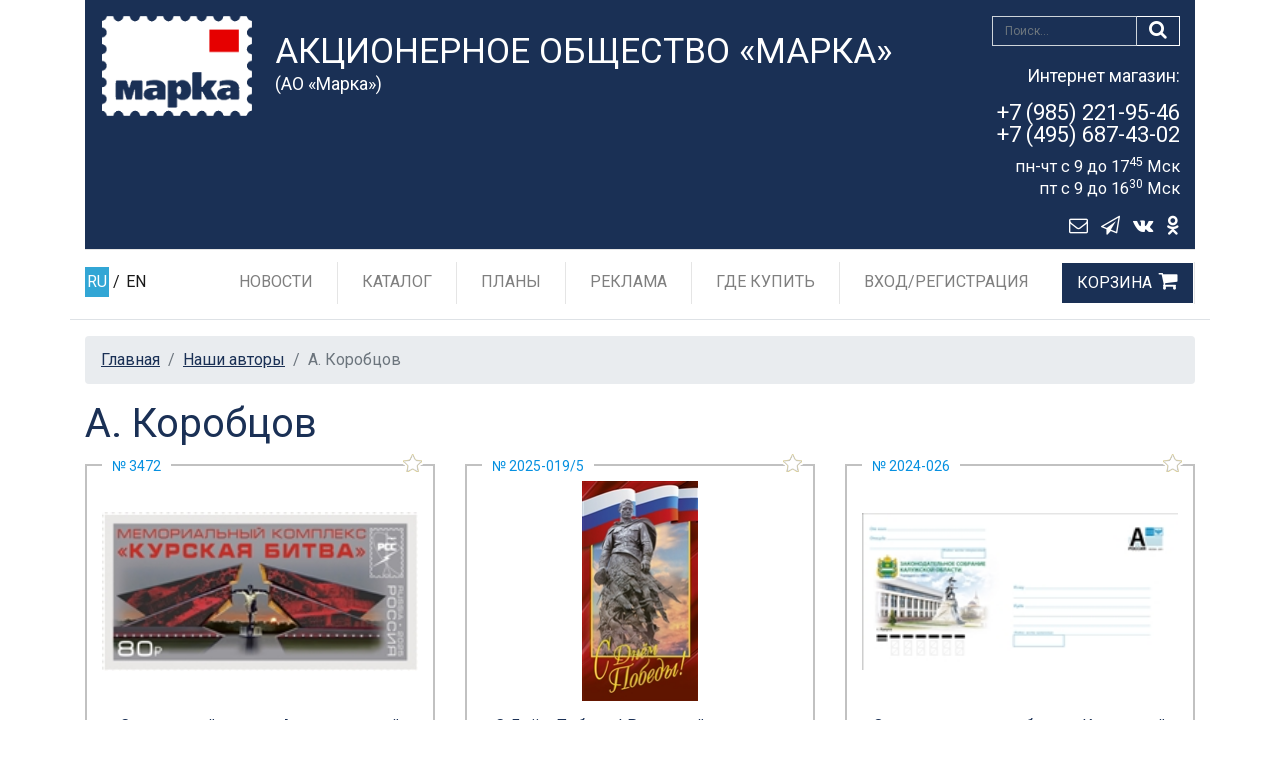

--- FILE ---
content_type: text/css
request_url: https://rusmarka.ru/assets/css/one-col.css?3.94.1
body_size: 1227
content:
.tab-pane iframe{
    border: none;
}
.metro{
    margin: 0;
    padding: 0;
    list-style: none;
}
.metro li::before{
    content: '';
    display: inline-block;
    width: 16px;
    height: 19px;
    background-image: url(/assets/imagese/icon-metro.png);
}
.nav-tabs .nav-link {
    color: #495057;
    text-decoration: none;
    text-transform: uppercase;
    border: none;
    border-bottom: 3px solid #49505700;
}
.nav-tabs .nav-item.show .nav-link, 
.nav-tabs .nav-link.active,
.nav-tabs .nav-link:hover  {
    color: #495057;
    border: none;
    border-bottom: 3px solid #1a3055;
}
.nav-tabs .dropdown-item.active, 
.nav-tabs .dropdown-item:hover,
.nav-tabs .dropdown-item:active {
    color: #fff;
    background-color: #1a3055;
}

.nav-tabs .dropdown-menu{
    height: 500px;
    overflow-y: scroll;
}

.box-search{
    background-color: rgba(0,0,0,0.02);
    -webkit-box-shadow: 0px 3px 5px 0px rgba(0,0,0,0.09);
    -moz-box-shadow: 0px 3px 5px 0px rgba(0,0,0,0.09);
    box-shadow: 0px 3px 5px 0px rgba(0,0,0,0.09);
    padding: 1rem;
    margin-bottom: 2rem;
}

.lk-btn-edit{
    background-color: #1a3055; 
    color:#ffffff; 
    font-size: 18px; 
    padding: .3rem 2rem .4rem;
	text-decoration: none;
}

a.lk-btn-edit:hover {
    color:#ffffff; 
}

.fill-grey {
    background-color: #F0F0F0;
}
.CDEK-widget__popup-mask {
    z-index: 100;
}


--- FILE ---
content_type: text/css
request_url: https://rusmarka.ru/assets/css/catalog.css?3.94.1
body_size: 1513
content:
.title-product__eng{
    font-size: 18px;
}
.btn-product__eng{
    text-decoration: none;
    display: block;
    width: 200px;
    padding-bottom: 10px;
	display: none;
}
.ZoomContainer{
    display: block;
    visibility: hidden;
    opacity: 0;
}

.section-item_content-article{
    position: absolute;
    top: -10px;
    left: 15px;
    padding: 2px 10px!important;
    display: block;
    background-color: #ffffff;
}
.btn-cart,
.btn-next-item{
    width: 90%;
    text-transform: uppercase;
    font-size: 13px;
    background-color: #0690E0;
    border-radius: 0;
    border-color: #ffffff;
    color: #ffffff;
    position: absolute;
    text-decoration: none;
    bottom: 10px;
    left: 5%;
}
.btn-next-item{
    position: relative;
}
.btn-cart:hover,
.btn-next-item:hover{
    background-color: #ffffff;
    border-color: #0690E0;
    color: #0690E0;
}

.btn-order,
.btn-calcelate,
.btn-removeall{
    background-color: #E60003;
    border-color: #ffffff;
    color: #ffffff;
    position: relative;
    border-radius: 0;
    text-decoration: none;
    text-transform: uppercase;
    font-size: 13px;
}
.btn-order:hover,
.btn-removeall:hover{
    background-color: #ffffff;
    border-color: #E60003;
    color: #E60003;
}

.btn-calcelate{
    background-color: #0690E0;
}

.btn-calcelate:hover{
    background-color: #ffffff;
    border-color: #0690E0;
    color: #0690E0;
}

.section-catalog a{
    text-decoration: none;
}
.section-item_content{
    padding: 15px;
    height: 100%;
    text-align: center;
    position: relative;
}
.section-item_content img{
    margin-bottom: 15px;
}

.section-item_content h5{
    font-size: 14px;
    color: #0690E0;
}

.section-item_content h3,
.section-item_content h5{
    padding: 0px;
    word-wrap: break-word;
    
}

.section-item_content h3{
    margin: 0 0 40px;
    font-size: 16px;
}

.section-item_content-img{
    background-position: center;
    background-size: contain;
    background-repeat: no-repeat;
    height: 220px;
    margin-bottom: 15px;
}
.section-item_content-img img{
    opacity: 0;
    visibility: hidden;
}

.title-box {
    background-color: #0690E0;
    color: #ffffff;
    text-transform: uppercase;
    font-weight: 500;
}
.img-fluid_img{
    padding-bottom: 15px;
}

.box-table{
    margin-bottom: 15px;
}

.box-table .box-table-td{
    border-bottom: 1px solid #e5e5e5;
    padding: 5px 7px;
}

.box-table .box-table-td:first-child{
    font-weight: bold;
}

.dropdown-catetory{
    border-left: 3px solid #87e0fd;
    padding-bottom: 5px;
}

.dropdown-catetory a{
    text-decoration: none;
    font-size: 14px;
}
.marka-post-title{
    font-size: 21px;
}
.marka-post-title span{
    color: #0690E0;
}
/*
.marka-main .marka-title-visibility:nth-child(3){
    visibility: hidden;
    display: none;
    opacity: 0;
}
*/

.author-product{
    margin-bottom: 1rem;
}

.date-product,
.author-product a{
    font-weight: bold;
    text-decoration: none;
}

.easyzoom img.img-fluid{
    margin: 0 auto;
    display: block;
    max-height: 100%;
    cursor: pointer;
}

.zoomProducts{
    display: table;
}
.easyzoom{
    position: relative;
    background-color: #ffffff;
    height: 300px;
    width: 100%;
    display: table-cell!important;
    vertical-align: middle; 
    text-align: center;
    overflow: hidden;
    border: 1px solid #cccccc50;
}

.element-zims-image{
    display: table-footer-group;
}

.thumbnails{
    margin: 1rem 0 0;
    padding: 0;
    list-style: none;
}
.thumbnails li{
    display: inline-block;
    width: 18.7%;
    border: 1px solid #cccccc50;
}

.table-cart input {
    max-width: 70px;
    min-width: 60px;
}

.table-cart input[type="checkbox"] {
    min-width: inherit;
}

@media(max-width:767px){
    .custom-select{
        margin-bottom: 5px;
    }    
    
    .table-bordered td, .table-bordered th{
        border-bottom: 1px solid #dee2e6!important; 
    }
    table.bt tfoot th::before, 
    table.bt tfoot td::before, 
    table.bt tbody td::before {
        width: 46%!important;
    }
    
    .marka-main .nav.nav-tabs {
        margin-left: -15px;
        margin-right: -15px;
    }
    
    .marka-main .nav.nav-tabs .nav-item{
        padding: 0 4px!important;
    }
}

@media(min-width:576px){

    .thumbnails li{
        width: 19.3%;
    }
}

@media(min-width:768px){

    .thumbnails li{
        width: 19.4%;
    }
}
@media(min-width:992px){

    .img-fluid_img{
        padding-top: 55px;
    }
    .thumbnails li{
        width: 18.7%;
    }
}

.fancyimage .border-image{
    border: 1px solid #ccc;
}

@media(min-width:1200px){

    .thumbnails li{
        width: 18.9%;
    }
}

/* �������������� ����� ����� ����� ��������*/
.text-main {
    overflow: hidden;
    max-height: 135px;
    display: block !important;
    position: relative;
}

.text-main::after {
  content: "";
  display: block;
  width: 100%;
  height: 45px;
  background: -webkit-gradient(
    linear,
    left top,
    left bottom,
    from(rgba(255, 255, 255, 0)),
    to(#fff)
  );
  background: linear-gradient(rgba(255, 255, 255, 0), #fff);
  position: absolute;
  z-index: 1;
    bottom: 0;
    left: 0;
}

.text-main.show {
    max-height: 100%;
    -webkit-transition-duration: 0.3s;
    -o-transition-duration: 0.3s;
    -moz-transition-duration: 0.3s;
    transition-duration: 0.3s;
}

.text-main.show::after {
    display: none;
}

.text-main h1 {
    font-weight: bold;
    font-size: 26px;
}

.btn-show-text {
    margin-top: 1.5rem;
    background-color: #1a3055;
    color: #ffffff;
}

.btn-show-text.active {
    margin-top: 0;
    background-color: #0690e0;
    color: #ffffff;
}

@media (max-width: 575px) {
    .text-main h1 {
        font-weight: bold;
        font-size: 21px;
    }

    .text-main {
        overflow: hidden;
        max-height: 165px;
        display: block !important;
    position: relative;
  }
}

.can-buy-scroll {
	padding-top: 7px;
}

@media (max-width: 991px) {
	.can-buy-scroll {
		overflow-x: scroll;
		margin-bottom: 15px;
	}
	.can-buy-scroll .marka-item {
		margin-bottom: 15px !important;
	}
}

.btn-removeall-holder {
	float:left;
}


table.table-cart.bt td.basictable-td-hide {
	display: none;
}

div.btn-removeall-holder-before {
	display: none;
}

table.bt tbody td::before {
	min-width: 130px;
}

